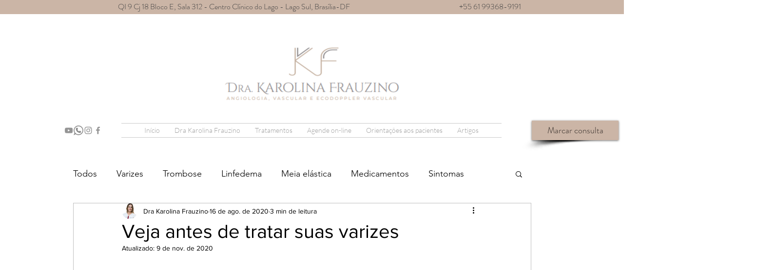

--- FILE ---
content_type: text/html; charset=utf-8
request_url: https://www.google.com/recaptcha/api2/aframe
body_size: 269
content:
<!DOCTYPE HTML><html><head><meta http-equiv="content-type" content="text/html; charset=UTF-8"></head><body><script nonce="HlTtjlIgmn6yjwOqL4RMXw">/** Anti-fraud and anti-abuse applications only. See google.com/recaptcha */ try{var clients={'sodar':'https://pagead2.googlesyndication.com/pagead/sodar?'};window.addEventListener("message",function(a){try{if(a.source===window.parent){var b=JSON.parse(a.data);var c=clients[b['id']];if(c){var d=document.createElement('img');d.src=c+b['params']+'&rc='+(localStorage.getItem("rc::a")?sessionStorage.getItem("rc::b"):"");window.document.body.appendChild(d);sessionStorage.setItem("rc::e",parseInt(sessionStorage.getItem("rc::e")||0)+1);localStorage.setItem("rc::h",'1768994307128');}}}catch(b){}});window.parent.postMessage("_grecaptcha_ready", "*");}catch(b){}</script></body></html>